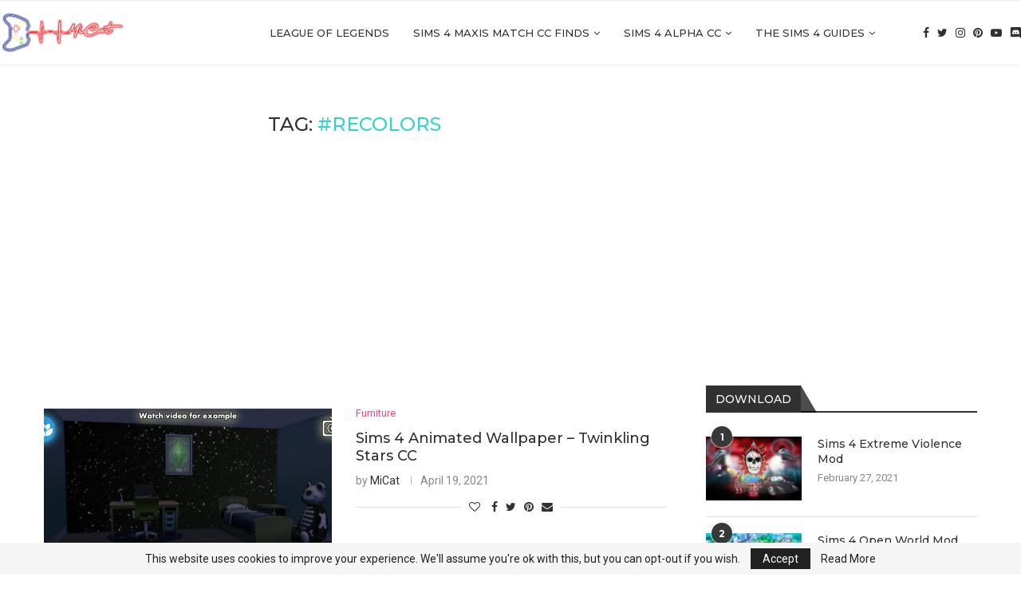

--- FILE ---
content_type: text/html; charset=utf-8
request_url: https://www.google.com/recaptcha/api2/aframe
body_size: 267
content:
<!DOCTYPE HTML><html><head><meta http-equiv="content-type" content="text/html; charset=UTF-8"></head><body><script nonce="1fInm0z9viK5RfAipJMKBQ">/** Anti-fraud and anti-abuse applications only. See google.com/recaptcha */ try{var clients={'sodar':'https://pagead2.googlesyndication.com/pagead/sodar?'};window.addEventListener("message",function(a){try{if(a.source===window.parent){var b=JSON.parse(a.data);var c=clients[b['id']];if(c){var d=document.createElement('img');d.src=c+b['params']+'&rc='+(localStorage.getItem("rc::a")?sessionStorage.getItem("rc::b"):"");window.document.body.appendChild(d);sessionStorage.setItem("rc::e",parseInt(sessionStorage.getItem("rc::e")||0)+1);localStorage.setItem("rc::h",'1770067237225');}}}catch(b){}});window.parent.postMessage("_grecaptcha_ready", "*");}catch(b){}</script></body></html>